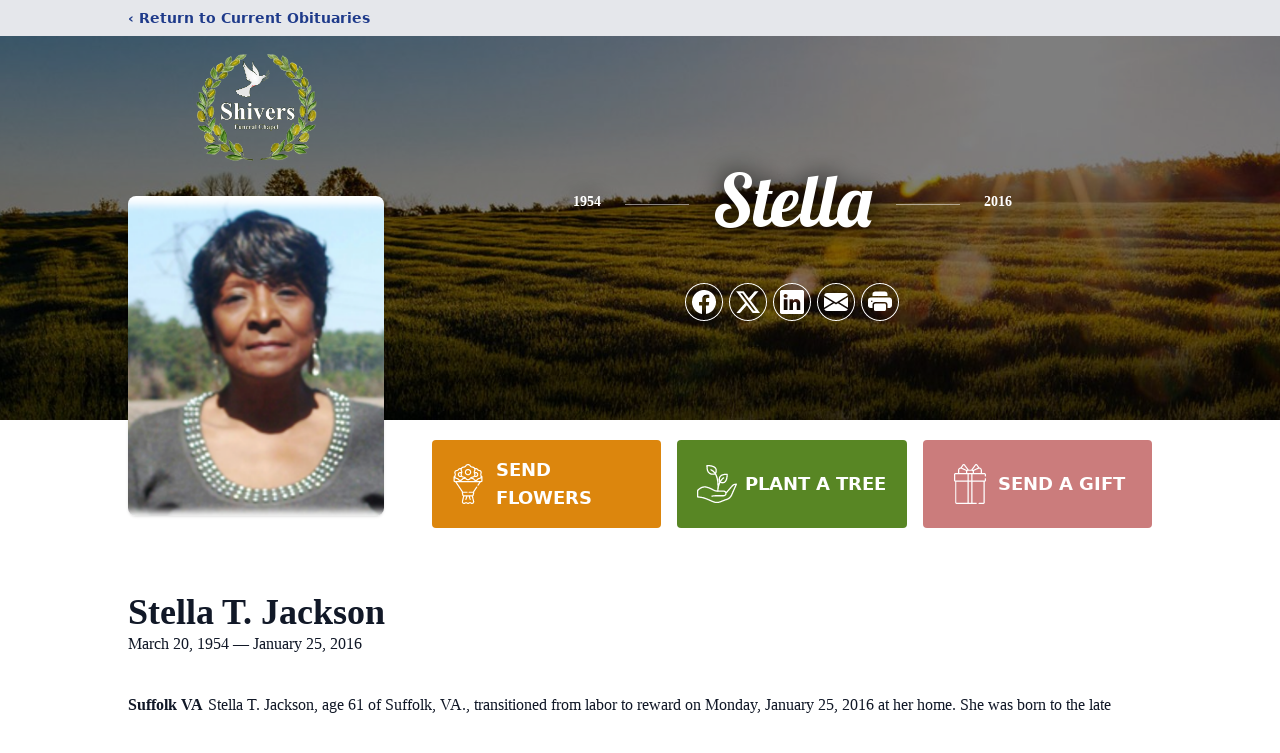

--- FILE ---
content_type: text/html; charset=utf-8
request_url: https://www.google.com/recaptcha/enterprise/anchor?ar=1&k=6LfY9KMlAAAAAA66-V-XkdOwfAkb1z7ibNIx_ma1&co=aHR0cHM6Ly93d3cuc2hpdmVyc2Z1bmVyYWxjaGFwZWwuY29tOjQ0Mw..&hl=en&type=image&v=PoyoqOPhxBO7pBk68S4YbpHZ&theme=light&size=invisible&badge=bottomright&anchor-ms=20000&execute-ms=30000&cb=85jzmvjl63yr
body_size: 48718
content:
<!DOCTYPE HTML><html dir="ltr" lang="en"><head><meta http-equiv="Content-Type" content="text/html; charset=UTF-8">
<meta http-equiv="X-UA-Compatible" content="IE=edge">
<title>reCAPTCHA</title>
<style type="text/css">
/* cyrillic-ext */
@font-face {
  font-family: 'Roboto';
  font-style: normal;
  font-weight: 400;
  font-stretch: 100%;
  src: url(//fonts.gstatic.com/s/roboto/v48/KFO7CnqEu92Fr1ME7kSn66aGLdTylUAMa3GUBHMdazTgWw.woff2) format('woff2');
  unicode-range: U+0460-052F, U+1C80-1C8A, U+20B4, U+2DE0-2DFF, U+A640-A69F, U+FE2E-FE2F;
}
/* cyrillic */
@font-face {
  font-family: 'Roboto';
  font-style: normal;
  font-weight: 400;
  font-stretch: 100%;
  src: url(//fonts.gstatic.com/s/roboto/v48/KFO7CnqEu92Fr1ME7kSn66aGLdTylUAMa3iUBHMdazTgWw.woff2) format('woff2');
  unicode-range: U+0301, U+0400-045F, U+0490-0491, U+04B0-04B1, U+2116;
}
/* greek-ext */
@font-face {
  font-family: 'Roboto';
  font-style: normal;
  font-weight: 400;
  font-stretch: 100%;
  src: url(//fonts.gstatic.com/s/roboto/v48/KFO7CnqEu92Fr1ME7kSn66aGLdTylUAMa3CUBHMdazTgWw.woff2) format('woff2');
  unicode-range: U+1F00-1FFF;
}
/* greek */
@font-face {
  font-family: 'Roboto';
  font-style: normal;
  font-weight: 400;
  font-stretch: 100%;
  src: url(//fonts.gstatic.com/s/roboto/v48/KFO7CnqEu92Fr1ME7kSn66aGLdTylUAMa3-UBHMdazTgWw.woff2) format('woff2');
  unicode-range: U+0370-0377, U+037A-037F, U+0384-038A, U+038C, U+038E-03A1, U+03A3-03FF;
}
/* math */
@font-face {
  font-family: 'Roboto';
  font-style: normal;
  font-weight: 400;
  font-stretch: 100%;
  src: url(//fonts.gstatic.com/s/roboto/v48/KFO7CnqEu92Fr1ME7kSn66aGLdTylUAMawCUBHMdazTgWw.woff2) format('woff2');
  unicode-range: U+0302-0303, U+0305, U+0307-0308, U+0310, U+0312, U+0315, U+031A, U+0326-0327, U+032C, U+032F-0330, U+0332-0333, U+0338, U+033A, U+0346, U+034D, U+0391-03A1, U+03A3-03A9, U+03B1-03C9, U+03D1, U+03D5-03D6, U+03F0-03F1, U+03F4-03F5, U+2016-2017, U+2034-2038, U+203C, U+2040, U+2043, U+2047, U+2050, U+2057, U+205F, U+2070-2071, U+2074-208E, U+2090-209C, U+20D0-20DC, U+20E1, U+20E5-20EF, U+2100-2112, U+2114-2115, U+2117-2121, U+2123-214F, U+2190, U+2192, U+2194-21AE, U+21B0-21E5, U+21F1-21F2, U+21F4-2211, U+2213-2214, U+2216-22FF, U+2308-230B, U+2310, U+2319, U+231C-2321, U+2336-237A, U+237C, U+2395, U+239B-23B7, U+23D0, U+23DC-23E1, U+2474-2475, U+25AF, U+25B3, U+25B7, U+25BD, U+25C1, U+25CA, U+25CC, U+25FB, U+266D-266F, U+27C0-27FF, U+2900-2AFF, U+2B0E-2B11, U+2B30-2B4C, U+2BFE, U+3030, U+FF5B, U+FF5D, U+1D400-1D7FF, U+1EE00-1EEFF;
}
/* symbols */
@font-face {
  font-family: 'Roboto';
  font-style: normal;
  font-weight: 400;
  font-stretch: 100%;
  src: url(//fonts.gstatic.com/s/roboto/v48/KFO7CnqEu92Fr1ME7kSn66aGLdTylUAMaxKUBHMdazTgWw.woff2) format('woff2');
  unicode-range: U+0001-000C, U+000E-001F, U+007F-009F, U+20DD-20E0, U+20E2-20E4, U+2150-218F, U+2190, U+2192, U+2194-2199, U+21AF, U+21E6-21F0, U+21F3, U+2218-2219, U+2299, U+22C4-22C6, U+2300-243F, U+2440-244A, U+2460-24FF, U+25A0-27BF, U+2800-28FF, U+2921-2922, U+2981, U+29BF, U+29EB, U+2B00-2BFF, U+4DC0-4DFF, U+FFF9-FFFB, U+10140-1018E, U+10190-1019C, U+101A0, U+101D0-101FD, U+102E0-102FB, U+10E60-10E7E, U+1D2C0-1D2D3, U+1D2E0-1D37F, U+1F000-1F0FF, U+1F100-1F1AD, U+1F1E6-1F1FF, U+1F30D-1F30F, U+1F315, U+1F31C, U+1F31E, U+1F320-1F32C, U+1F336, U+1F378, U+1F37D, U+1F382, U+1F393-1F39F, U+1F3A7-1F3A8, U+1F3AC-1F3AF, U+1F3C2, U+1F3C4-1F3C6, U+1F3CA-1F3CE, U+1F3D4-1F3E0, U+1F3ED, U+1F3F1-1F3F3, U+1F3F5-1F3F7, U+1F408, U+1F415, U+1F41F, U+1F426, U+1F43F, U+1F441-1F442, U+1F444, U+1F446-1F449, U+1F44C-1F44E, U+1F453, U+1F46A, U+1F47D, U+1F4A3, U+1F4B0, U+1F4B3, U+1F4B9, U+1F4BB, U+1F4BF, U+1F4C8-1F4CB, U+1F4D6, U+1F4DA, U+1F4DF, U+1F4E3-1F4E6, U+1F4EA-1F4ED, U+1F4F7, U+1F4F9-1F4FB, U+1F4FD-1F4FE, U+1F503, U+1F507-1F50B, U+1F50D, U+1F512-1F513, U+1F53E-1F54A, U+1F54F-1F5FA, U+1F610, U+1F650-1F67F, U+1F687, U+1F68D, U+1F691, U+1F694, U+1F698, U+1F6AD, U+1F6B2, U+1F6B9-1F6BA, U+1F6BC, U+1F6C6-1F6CF, U+1F6D3-1F6D7, U+1F6E0-1F6EA, U+1F6F0-1F6F3, U+1F6F7-1F6FC, U+1F700-1F7FF, U+1F800-1F80B, U+1F810-1F847, U+1F850-1F859, U+1F860-1F887, U+1F890-1F8AD, U+1F8B0-1F8BB, U+1F8C0-1F8C1, U+1F900-1F90B, U+1F93B, U+1F946, U+1F984, U+1F996, U+1F9E9, U+1FA00-1FA6F, U+1FA70-1FA7C, U+1FA80-1FA89, U+1FA8F-1FAC6, U+1FACE-1FADC, U+1FADF-1FAE9, U+1FAF0-1FAF8, U+1FB00-1FBFF;
}
/* vietnamese */
@font-face {
  font-family: 'Roboto';
  font-style: normal;
  font-weight: 400;
  font-stretch: 100%;
  src: url(//fonts.gstatic.com/s/roboto/v48/KFO7CnqEu92Fr1ME7kSn66aGLdTylUAMa3OUBHMdazTgWw.woff2) format('woff2');
  unicode-range: U+0102-0103, U+0110-0111, U+0128-0129, U+0168-0169, U+01A0-01A1, U+01AF-01B0, U+0300-0301, U+0303-0304, U+0308-0309, U+0323, U+0329, U+1EA0-1EF9, U+20AB;
}
/* latin-ext */
@font-face {
  font-family: 'Roboto';
  font-style: normal;
  font-weight: 400;
  font-stretch: 100%;
  src: url(//fonts.gstatic.com/s/roboto/v48/KFO7CnqEu92Fr1ME7kSn66aGLdTylUAMa3KUBHMdazTgWw.woff2) format('woff2');
  unicode-range: U+0100-02BA, U+02BD-02C5, U+02C7-02CC, U+02CE-02D7, U+02DD-02FF, U+0304, U+0308, U+0329, U+1D00-1DBF, U+1E00-1E9F, U+1EF2-1EFF, U+2020, U+20A0-20AB, U+20AD-20C0, U+2113, U+2C60-2C7F, U+A720-A7FF;
}
/* latin */
@font-face {
  font-family: 'Roboto';
  font-style: normal;
  font-weight: 400;
  font-stretch: 100%;
  src: url(//fonts.gstatic.com/s/roboto/v48/KFO7CnqEu92Fr1ME7kSn66aGLdTylUAMa3yUBHMdazQ.woff2) format('woff2');
  unicode-range: U+0000-00FF, U+0131, U+0152-0153, U+02BB-02BC, U+02C6, U+02DA, U+02DC, U+0304, U+0308, U+0329, U+2000-206F, U+20AC, U+2122, U+2191, U+2193, U+2212, U+2215, U+FEFF, U+FFFD;
}
/* cyrillic-ext */
@font-face {
  font-family: 'Roboto';
  font-style: normal;
  font-weight: 500;
  font-stretch: 100%;
  src: url(//fonts.gstatic.com/s/roboto/v48/KFO7CnqEu92Fr1ME7kSn66aGLdTylUAMa3GUBHMdazTgWw.woff2) format('woff2');
  unicode-range: U+0460-052F, U+1C80-1C8A, U+20B4, U+2DE0-2DFF, U+A640-A69F, U+FE2E-FE2F;
}
/* cyrillic */
@font-face {
  font-family: 'Roboto';
  font-style: normal;
  font-weight: 500;
  font-stretch: 100%;
  src: url(//fonts.gstatic.com/s/roboto/v48/KFO7CnqEu92Fr1ME7kSn66aGLdTylUAMa3iUBHMdazTgWw.woff2) format('woff2');
  unicode-range: U+0301, U+0400-045F, U+0490-0491, U+04B0-04B1, U+2116;
}
/* greek-ext */
@font-face {
  font-family: 'Roboto';
  font-style: normal;
  font-weight: 500;
  font-stretch: 100%;
  src: url(//fonts.gstatic.com/s/roboto/v48/KFO7CnqEu92Fr1ME7kSn66aGLdTylUAMa3CUBHMdazTgWw.woff2) format('woff2');
  unicode-range: U+1F00-1FFF;
}
/* greek */
@font-face {
  font-family: 'Roboto';
  font-style: normal;
  font-weight: 500;
  font-stretch: 100%;
  src: url(//fonts.gstatic.com/s/roboto/v48/KFO7CnqEu92Fr1ME7kSn66aGLdTylUAMa3-UBHMdazTgWw.woff2) format('woff2');
  unicode-range: U+0370-0377, U+037A-037F, U+0384-038A, U+038C, U+038E-03A1, U+03A3-03FF;
}
/* math */
@font-face {
  font-family: 'Roboto';
  font-style: normal;
  font-weight: 500;
  font-stretch: 100%;
  src: url(//fonts.gstatic.com/s/roboto/v48/KFO7CnqEu92Fr1ME7kSn66aGLdTylUAMawCUBHMdazTgWw.woff2) format('woff2');
  unicode-range: U+0302-0303, U+0305, U+0307-0308, U+0310, U+0312, U+0315, U+031A, U+0326-0327, U+032C, U+032F-0330, U+0332-0333, U+0338, U+033A, U+0346, U+034D, U+0391-03A1, U+03A3-03A9, U+03B1-03C9, U+03D1, U+03D5-03D6, U+03F0-03F1, U+03F4-03F5, U+2016-2017, U+2034-2038, U+203C, U+2040, U+2043, U+2047, U+2050, U+2057, U+205F, U+2070-2071, U+2074-208E, U+2090-209C, U+20D0-20DC, U+20E1, U+20E5-20EF, U+2100-2112, U+2114-2115, U+2117-2121, U+2123-214F, U+2190, U+2192, U+2194-21AE, U+21B0-21E5, U+21F1-21F2, U+21F4-2211, U+2213-2214, U+2216-22FF, U+2308-230B, U+2310, U+2319, U+231C-2321, U+2336-237A, U+237C, U+2395, U+239B-23B7, U+23D0, U+23DC-23E1, U+2474-2475, U+25AF, U+25B3, U+25B7, U+25BD, U+25C1, U+25CA, U+25CC, U+25FB, U+266D-266F, U+27C0-27FF, U+2900-2AFF, U+2B0E-2B11, U+2B30-2B4C, U+2BFE, U+3030, U+FF5B, U+FF5D, U+1D400-1D7FF, U+1EE00-1EEFF;
}
/* symbols */
@font-face {
  font-family: 'Roboto';
  font-style: normal;
  font-weight: 500;
  font-stretch: 100%;
  src: url(//fonts.gstatic.com/s/roboto/v48/KFO7CnqEu92Fr1ME7kSn66aGLdTylUAMaxKUBHMdazTgWw.woff2) format('woff2');
  unicode-range: U+0001-000C, U+000E-001F, U+007F-009F, U+20DD-20E0, U+20E2-20E4, U+2150-218F, U+2190, U+2192, U+2194-2199, U+21AF, U+21E6-21F0, U+21F3, U+2218-2219, U+2299, U+22C4-22C6, U+2300-243F, U+2440-244A, U+2460-24FF, U+25A0-27BF, U+2800-28FF, U+2921-2922, U+2981, U+29BF, U+29EB, U+2B00-2BFF, U+4DC0-4DFF, U+FFF9-FFFB, U+10140-1018E, U+10190-1019C, U+101A0, U+101D0-101FD, U+102E0-102FB, U+10E60-10E7E, U+1D2C0-1D2D3, U+1D2E0-1D37F, U+1F000-1F0FF, U+1F100-1F1AD, U+1F1E6-1F1FF, U+1F30D-1F30F, U+1F315, U+1F31C, U+1F31E, U+1F320-1F32C, U+1F336, U+1F378, U+1F37D, U+1F382, U+1F393-1F39F, U+1F3A7-1F3A8, U+1F3AC-1F3AF, U+1F3C2, U+1F3C4-1F3C6, U+1F3CA-1F3CE, U+1F3D4-1F3E0, U+1F3ED, U+1F3F1-1F3F3, U+1F3F5-1F3F7, U+1F408, U+1F415, U+1F41F, U+1F426, U+1F43F, U+1F441-1F442, U+1F444, U+1F446-1F449, U+1F44C-1F44E, U+1F453, U+1F46A, U+1F47D, U+1F4A3, U+1F4B0, U+1F4B3, U+1F4B9, U+1F4BB, U+1F4BF, U+1F4C8-1F4CB, U+1F4D6, U+1F4DA, U+1F4DF, U+1F4E3-1F4E6, U+1F4EA-1F4ED, U+1F4F7, U+1F4F9-1F4FB, U+1F4FD-1F4FE, U+1F503, U+1F507-1F50B, U+1F50D, U+1F512-1F513, U+1F53E-1F54A, U+1F54F-1F5FA, U+1F610, U+1F650-1F67F, U+1F687, U+1F68D, U+1F691, U+1F694, U+1F698, U+1F6AD, U+1F6B2, U+1F6B9-1F6BA, U+1F6BC, U+1F6C6-1F6CF, U+1F6D3-1F6D7, U+1F6E0-1F6EA, U+1F6F0-1F6F3, U+1F6F7-1F6FC, U+1F700-1F7FF, U+1F800-1F80B, U+1F810-1F847, U+1F850-1F859, U+1F860-1F887, U+1F890-1F8AD, U+1F8B0-1F8BB, U+1F8C0-1F8C1, U+1F900-1F90B, U+1F93B, U+1F946, U+1F984, U+1F996, U+1F9E9, U+1FA00-1FA6F, U+1FA70-1FA7C, U+1FA80-1FA89, U+1FA8F-1FAC6, U+1FACE-1FADC, U+1FADF-1FAE9, U+1FAF0-1FAF8, U+1FB00-1FBFF;
}
/* vietnamese */
@font-face {
  font-family: 'Roboto';
  font-style: normal;
  font-weight: 500;
  font-stretch: 100%;
  src: url(//fonts.gstatic.com/s/roboto/v48/KFO7CnqEu92Fr1ME7kSn66aGLdTylUAMa3OUBHMdazTgWw.woff2) format('woff2');
  unicode-range: U+0102-0103, U+0110-0111, U+0128-0129, U+0168-0169, U+01A0-01A1, U+01AF-01B0, U+0300-0301, U+0303-0304, U+0308-0309, U+0323, U+0329, U+1EA0-1EF9, U+20AB;
}
/* latin-ext */
@font-face {
  font-family: 'Roboto';
  font-style: normal;
  font-weight: 500;
  font-stretch: 100%;
  src: url(//fonts.gstatic.com/s/roboto/v48/KFO7CnqEu92Fr1ME7kSn66aGLdTylUAMa3KUBHMdazTgWw.woff2) format('woff2');
  unicode-range: U+0100-02BA, U+02BD-02C5, U+02C7-02CC, U+02CE-02D7, U+02DD-02FF, U+0304, U+0308, U+0329, U+1D00-1DBF, U+1E00-1E9F, U+1EF2-1EFF, U+2020, U+20A0-20AB, U+20AD-20C0, U+2113, U+2C60-2C7F, U+A720-A7FF;
}
/* latin */
@font-face {
  font-family: 'Roboto';
  font-style: normal;
  font-weight: 500;
  font-stretch: 100%;
  src: url(//fonts.gstatic.com/s/roboto/v48/KFO7CnqEu92Fr1ME7kSn66aGLdTylUAMa3yUBHMdazQ.woff2) format('woff2');
  unicode-range: U+0000-00FF, U+0131, U+0152-0153, U+02BB-02BC, U+02C6, U+02DA, U+02DC, U+0304, U+0308, U+0329, U+2000-206F, U+20AC, U+2122, U+2191, U+2193, U+2212, U+2215, U+FEFF, U+FFFD;
}
/* cyrillic-ext */
@font-face {
  font-family: 'Roboto';
  font-style: normal;
  font-weight: 900;
  font-stretch: 100%;
  src: url(//fonts.gstatic.com/s/roboto/v48/KFO7CnqEu92Fr1ME7kSn66aGLdTylUAMa3GUBHMdazTgWw.woff2) format('woff2');
  unicode-range: U+0460-052F, U+1C80-1C8A, U+20B4, U+2DE0-2DFF, U+A640-A69F, U+FE2E-FE2F;
}
/* cyrillic */
@font-face {
  font-family: 'Roboto';
  font-style: normal;
  font-weight: 900;
  font-stretch: 100%;
  src: url(//fonts.gstatic.com/s/roboto/v48/KFO7CnqEu92Fr1ME7kSn66aGLdTylUAMa3iUBHMdazTgWw.woff2) format('woff2');
  unicode-range: U+0301, U+0400-045F, U+0490-0491, U+04B0-04B1, U+2116;
}
/* greek-ext */
@font-face {
  font-family: 'Roboto';
  font-style: normal;
  font-weight: 900;
  font-stretch: 100%;
  src: url(//fonts.gstatic.com/s/roboto/v48/KFO7CnqEu92Fr1ME7kSn66aGLdTylUAMa3CUBHMdazTgWw.woff2) format('woff2');
  unicode-range: U+1F00-1FFF;
}
/* greek */
@font-face {
  font-family: 'Roboto';
  font-style: normal;
  font-weight: 900;
  font-stretch: 100%;
  src: url(//fonts.gstatic.com/s/roboto/v48/KFO7CnqEu92Fr1ME7kSn66aGLdTylUAMa3-UBHMdazTgWw.woff2) format('woff2');
  unicode-range: U+0370-0377, U+037A-037F, U+0384-038A, U+038C, U+038E-03A1, U+03A3-03FF;
}
/* math */
@font-face {
  font-family: 'Roboto';
  font-style: normal;
  font-weight: 900;
  font-stretch: 100%;
  src: url(//fonts.gstatic.com/s/roboto/v48/KFO7CnqEu92Fr1ME7kSn66aGLdTylUAMawCUBHMdazTgWw.woff2) format('woff2');
  unicode-range: U+0302-0303, U+0305, U+0307-0308, U+0310, U+0312, U+0315, U+031A, U+0326-0327, U+032C, U+032F-0330, U+0332-0333, U+0338, U+033A, U+0346, U+034D, U+0391-03A1, U+03A3-03A9, U+03B1-03C9, U+03D1, U+03D5-03D6, U+03F0-03F1, U+03F4-03F5, U+2016-2017, U+2034-2038, U+203C, U+2040, U+2043, U+2047, U+2050, U+2057, U+205F, U+2070-2071, U+2074-208E, U+2090-209C, U+20D0-20DC, U+20E1, U+20E5-20EF, U+2100-2112, U+2114-2115, U+2117-2121, U+2123-214F, U+2190, U+2192, U+2194-21AE, U+21B0-21E5, U+21F1-21F2, U+21F4-2211, U+2213-2214, U+2216-22FF, U+2308-230B, U+2310, U+2319, U+231C-2321, U+2336-237A, U+237C, U+2395, U+239B-23B7, U+23D0, U+23DC-23E1, U+2474-2475, U+25AF, U+25B3, U+25B7, U+25BD, U+25C1, U+25CA, U+25CC, U+25FB, U+266D-266F, U+27C0-27FF, U+2900-2AFF, U+2B0E-2B11, U+2B30-2B4C, U+2BFE, U+3030, U+FF5B, U+FF5D, U+1D400-1D7FF, U+1EE00-1EEFF;
}
/* symbols */
@font-face {
  font-family: 'Roboto';
  font-style: normal;
  font-weight: 900;
  font-stretch: 100%;
  src: url(//fonts.gstatic.com/s/roboto/v48/KFO7CnqEu92Fr1ME7kSn66aGLdTylUAMaxKUBHMdazTgWw.woff2) format('woff2');
  unicode-range: U+0001-000C, U+000E-001F, U+007F-009F, U+20DD-20E0, U+20E2-20E4, U+2150-218F, U+2190, U+2192, U+2194-2199, U+21AF, U+21E6-21F0, U+21F3, U+2218-2219, U+2299, U+22C4-22C6, U+2300-243F, U+2440-244A, U+2460-24FF, U+25A0-27BF, U+2800-28FF, U+2921-2922, U+2981, U+29BF, U+29EB, U+2B00-2BFF, U+4DC0-4DFF, U+FFF9-FFFB, U+10140-1018E, U+10190-1019C, U+101A0, U+101D0-101FD, U+102E0-102FB, U+10E60-10E7E, U+1D2C0-1D2D3, U+1D2E0-1D37F, U+1F000-1F0FF, U+1F100-1F1AD, U+1F1E6-1F1FF, U+1F30D-1F30F, U+1F315, U+1F31C, U+1F31E, U+1F320-1F32C, U+1F336, U+1F378, U+1F37D, U+1F382, U+1F393-1F39F, U+1F3A7-1F3A8, U+1F3AC-1F3AF, U+1F3C2, U+1F3C4-1F3C6, U+1F3CA-1F3CE, U+1F3D4-1F3E0, U+1F3ED, U+1F3F1-1F3F3, U+1F3F5-1F3F7, U+1F408, U+1F415, U+1F41F, U+1F426, U+1F43F, U+1F441-1F442, U+1F444, U+1F446-1F449, U+1F44C-1F44E, U+1F453, U+1F46A, U+1F47D, U+1F4A3, U+1F4B0, U+1F4B3, U+1F4B9, U+1F4BB, U+1F4BF, U+1F4C8-1F4CB, U+1F4D6, U+1F4DA, U+1F4DF, U+1F4E3-1F4E6, U+1F4EA-1F4ED, U+1F4F7, U+1F4F9-1F4FB, U+1F4FD-1F4FE, U+1F503, U+1F507-1F50B, U+1F50D, U+1F512-1F513, U+1F53E-1F54A, U+1F54F-1F5FA, U+1F610, U+1F650-1F67F, U+1F687, U+1F68D, U+1F691, U+1F694, U+1F698, U+1F6AD, U+1F6B2, U+1F6B9-1F6BA, U+1F6BC, U+1F6C6-1F6CF, U+1F6D3-1F6D7, U+1F6E0-1F6EA, U+1F6F0-1F6F3, U+1F6F7-1F6FC, U+1F700-1F7FF, U+1F800-1F80B, U+1F810-1F847, U+1F850-1F859, U+1F860-1F887, U+1F890-1F8AD, U+1F8B0-1F8BB, U+1F8C0-1F8C1, U+1F900-1F90B, U+1F93B, U+1F946, U+1F984, U+1F996, U+1F9E9, U+1FA00-1FA6F, U+1FA70-1FA7C, U+1FA80-1FA89, U+1FA8F-1FAC6, U+1FACE-1FADC, U+1FADF-1FAE9, U+1FAF0-1FAF8, U+1FB00-1FBFF;
}
/* vietnamese */
@font-face {
  font-family: 'Roboto';
  font-style: normal;
  font-weight: 900;
  font-stretch: 100%;
  src: url(//fonts.gstatic.com/s/roboto/v48/KFO7CnqEu92Fr1ME7kSn66aGLdTylUAMa3OUBHMdazTgWw.woff2) format('woff2');
  unicode-range: U+0102-0103, U+0110-0111, U+0128-0129, U+0168-0169, U+01A0-01A1, U+01AF-01B0, U+0300-0301, U+0303-0304, U+0308-0309, U+0323, U+0329, U+1EA0-1EF9, U+20AB;
}
/* latin-ext */
@font-face {
  font-family: 'Roboto';
  font-style: normal;
  font-weight: 900;
  font-stretch: 100%;
  src: url(//fonts.gstatic.com/s/roboto/v48/KFO7CnqEu92Fr1ME7kSn66aGLdTylUAMa3KUBHMdazTgWw.woff2) format('woff2');
  unicode-range: U+0100-02BA, U+02BD-02C5, U+02C7-02CC, U+02CE-02D7, U+02DD-02FF, U+0304, U+0308, U+0329, U+1D00-1DBF, U+1E00-1E9F, U+1EF2-1EFF, U+2020, U+20A0-20AB, U+20AD-20C0, U+2113, U+2C60-2C7F, U+A720-A7FF;
}
/* latin */
@font-face {
  font-family: 'Roboto';
  font-style: normal;
  font-weight: 900;
  font-stretch: 100%;
  src: url(//fonts.gstatic.com/s/roboto/v48/KFO7CnqEu92Fr1ME7kSn66aGLdTylUAMa3yUBHMdazQ.woff2) format('woff2');
  unicode-range: U+0000-00FF, U+0131, U+0152-0153, U+02BB-02BC, U+02C6, U+02DA, U+02DC, U+0304, U+0308, U+0329, U+2000-206F, U+20AC, U+2122, U+2191, U+2193, U+2212, U+2215, U+FEFF, U+FFFD;
}

</style>
<link rel="stylesheet" type="text/css" href="https://www.gstatic.com/recaptcha/releases/PoyoqOPhxBO7pBk68S4YbpHZ/styles__ltr.css">
<script nonce="yOpFrZ0NvrpzPtiWDTgmIg" type="text/javascript">window['__recaptcha_api'] = 'https://www.google.com/recaptcha/enterprise/';</script>
<script type="text/javascript" src="https://www.gstatic.com/recaptcha/releases/PoyoqOPhxBO7pBk68S4YbpHZ/recaptcha__en.js" nonce="yOpFrZ0NvrpzPtiWDTgmIg">
      
    </script></head>
<body><div id="rc-anchor-alert" class="rc-anchor-alert"></div>
<input type="hidden" id="recaptcha-token" value="[base64]">
<script type="text/javascript" nonce="yOpFrZ0NvrpzPtiWDTgmIg">
      recaptcha.anchor.Main.init("[\x22ainput\x22,[\x22bgdata\x22,\x22\x22,\[base64]/[base64]/[base64]/bmV3IHJbeF0oY1swXSk6RT09Mj9uZXcgclt4XShjWzBdLGNbMV0pOkU9PTM/bmV3IHJbeF0oY1swXSxjWzFdLGNbMl0pOkU9PTQ/[base64]/[base64]/[base64]/[base64]/[base64]/[base64]/[base64]/[base64]\x22,\[base64]\\u003d\x22,\x22wrXCt8KLfsOzccOUw5zCoMKTHsOFB8Kuw7YewoQ+wp7CiMKhw44hwp5Dw6TDhcKTCsKrWcKRZhzDlMKdw5EVFFXCjsOeAH3DrCjDtWLChWIRfznCkxTDjWZ5OkZNScOcZMO5w6ZoN1bCtRtMLcKWbjZ4wrUHw6bDucKMMsKwwr/CvMKfw7NFw5xaNcK/E3/DvcOnT8Onw5TDogfClcO1wrAGGsO/LCTCksOhGGZgHcOkw6TCmQzDv8OaBE4qwonDumbCucOswrzDq8OWbxbDh8KmwpTCvHvCtWYcw6rDj8K5wroyw6IuwqzCrsKdwoLDrVfDpMK5wpnDn01Bwqhpw7Mrw5nDusKjQMKBw58bIsOMX8KOQg/CjMKfwpATw7fCrhfCmDoMSAzCnjghwoLDgBwRdyfCvATCp8ODe8KRwo8aRxzDh8KnDlI5w6DCncOkw4TCtMKBVMOwwpFgDFvCucOrfmMyw4fClF7ChcKOw4jDvWzDslXCg8KhaWdyO8Kxw5YeBnPDicK6wr4rGmDCvsKDQsKQDj4IDsK/VTwnGsKpe8KYN282c8Kew5rDssKBGsKCexALw4fDnSQFw5HCszLDk8Kvw44oAVbCsMKzT8KJBMOUZMKgBTRBw7cmw5XCuyvDhsOcHk/CqsKwwoDDpMKgNcKuKl4gGsKhw7jDpggeeVADwqHDpsO6NcO5CEV1J8OIwpjDksK0w5Fcw5zDisKRNyPDoGxmcxYzZMOAw4pJwpzDrmvDgMKWB8OnRMO3SG1FwphJUAh2UEBFwoMlw4TDusK+K8KjwpjDkE/Cs8O2NMOew5pzw5ENw4USbExPTBvDsAZ8YsKkwpFCdjzDucOHYk93w4lhQcODAsO0ZxYkw7MxHcO2w5bClsKhXQ/Cg8O4Gmwzw6wqQy1ldsK+wqLCtFpjPMOow6bCrMKVwpbDuBXChcOZw5/[base64]/DvMOEwrtzDMOQK8O0L8O5Z8KjwoUdw44tAcOzw5Qbwo/Dl1YMLsOMXMO4F8KmHAPCoMK9DQHCu8KJwpDCsVTCmHMwU8ORwpTChSw4chx/woTCj8OMwo4uw7ECwr3CoxQow5/[base64]/CtsKAw6BOwo7DqAZ1NmMdYF83w4Iiw5/CsijCozLDn3ZKw5pOCjEvFRbDp8OEAMOowr8GKj54TDnDuMKQZW9pfH8uM8O1CMKjIwBRdSnDscOmfcKtFnElXDZ9dhcwwo/DuAp5IsKfwonCgXjCkSNAw6ovwpY+AmITw6DCrHLCtArDvMOnwpdCw6U+RMO1w492wqHCocKlEVbDmMKgEMKtEsOuw4XDncOFw6bCrQDDixIlASnCvzFiHTvDo8OGw6QZwr3DrsKVw4/DrAk8wpM+EnTCpQcFwq/CoQjDvXZLwozDtnfDsy/[base64]/CjSLDrcOQw7h2wohywqPCtMKVwpnCncKFZ3LCqsKvw6taRiAUwodiHMOGMMOPBMObwo90wrnCh8KewqBpcMO5w7rDnXx8wo7Do8O/SsOowos0dcO1bsKdBsOSQcKBw4LDkH7DsMK7cMK7YwHCqCPDllE3wq16w4DDrVDCvC3CqcKJAsKuaQXDpcKkP8KQYsKPECjCmcKswqPDoAkIGMKgT8O/wpzDuC7CiMKjwp/[base64]/CsBxGa8Oxf0pqbsOqB3gVbgLCrMONwo4zH1jDpkzDm1XChcO8cMOFw5g4fsOuw4PDvkzCqBXClzLDicKqIH0cwqZhwq3CmVTDuSotw6NjEjotKsKcBsO6w7bCksOBRXfDu8KaXcOHwrQmRcKtw7oCw4TDvzIrfsKPYyFObcOywqVYw7/Cqw/CqngLA2vDl8KQwr0Kwq/ClXLCs8KGwoJQw75qKgTCvAJFwq3ClsKrO8KAw4Vlw6d/[base64]/[base64]/[base64]/CgHsgPjVww7hDdcO+IsKuwobDn8K1w7l7w4XCtizDvsOmwrsyOsK9wopSw6NmFHl7w5xVT8KDGi7Dt8OYCMO2bcK4Z8O0BcOvbjLCu8O4CMO2w4UiITMXwo7CvmPDhD/ChcOsGznCpXEMw7xAacK2w40Qw79hPsKaC8OCVhsFDlAyw4Y4wpnDjh7Dv00qw7bCmMOXZiA5UsOOwrHCq0MEw64JY8Oow7XClsKQw4jCl2LCiTlnJUUvAsKXX8K6XsOTX8KwwoNaw7pJw4AASsO7w60Pe8O3UE4PAcOzwq1tw6/DnwhtVSV2wpVdwqjCpCt0w4XDscOCURQyHcO2NRHCtzTCjcKUV8OkA0TDr2PCosK/WcKVwoNnwoXCrMKqCVPCl8OeZnorwoFQRzTDmQzDmQTDtAXCqS1BwrY8w59Pw4htw6Qqw7XDg8ONZ8K+fcKjwoHCjMOHwot2ZMOJMgXCrMKHw4jCmcONwp8eFTPCmX/CnsOXaSVew5LCm8KqSirDj1nCsisWw4zCm8OxTi5ic1gbwr4rw4bCgBgQwqdrfsORw5Mdw6c1w47CkSZIw7x8wo/DqE9HMsKwJcOCP17ClntJW8K8wqFfwpnDmQdzwo8Jwr4mVcKfw7dmwrHDnsK+wqUlYUrCoUzDtMO3ZXLDr8O2HAPDjMKkwoBbJ0ssPRtEw4McfsKpJ2ZdMEkXJsOVEsK2w6c6NSbDnXMpw7c/[base64]/[base64]/Dixo/Gx/DisONGcO8wrFWwoDDiCXClH0mw5xhw4bCqx3DggtJDcOVQ0PDisKdKyTCph8SC8OYwpXCi8KiTMKgH2tjw4VQIsKmwp/CrcKgw6fCoMKeXBxgwqfCgSksFMKSw4DCgysaPhTDrsOLwq4Vw4vDhXRMIMKfwqPCqxXDjUwKwqjDhcOkw4LCkcKww6skX8OSYAcHccOdbXhMMVlTwo/DrStPwoVlwqBDw6LDqwd1wpvCjHQUwqVww4VdAD3CnMKRwrUzw6B2EEJIw5A6wqjCmcKhOBdQUUfDp2XCocOTwpbDiBsMw6hew7/DnTTCmsK+wovCg3JIw7F6w40vUMK5wqfDnD7DtFwCZ3NmwqXCixLDpwPCryN3wpPClwjDt281w609w4fDrAPCosKGeMKNwonDvcKuw7YeOi5tw79DbMKwwqjCglLCucOOw4cMwrXCjMKaw6/CuABiwqHClSR9H8KKLyQiwpXDscOPw5PDizlld8OPH8O3w6YCWMO5Bi0awqYiY8Kfw51Qw4dDw5HCg2gEw57DvsKNw7vCmcOJCE8pCsOvWybDsG/[base64]/DkAUNdQTCrMK6Hj3DlsOPw7VnOUvCiBLDv8OUwosQw4/Du8O0RlrDnsOaw7RRLsKIwrnDkcK1Glg4cF7Cg3Q2wr5/DcKce8OCwo4ywo4ow4LCusOzJMOuw6FUwoXDjsOXwoh/wpjCjk/[base64]/Co8OmcWnCsMK4TEktB8Klb0N/wqvDqcKDR0QIw59CTSUPwroRBRbDvsKowr8CCMOgw5nClcKGFQnCkcO7w4DDog/[base64]/[base64]/N8KSAgBHMsO1AcKnTR/CmQ/Do8O/JRxqwrIJw75bwpfCnMOQR3sVdsKTw6rCmATDtwjCjMKrwr7CmUgReDMxwrNUwqjCpgTDqlnCtE5owrLCuGzDl2zCgk3Dj8K/[base64]/Dh1IGMQHDhiMufSjCv8OkwrU/VsKWCmEIwr4TeEdxw5zCisOdw4nCjTghwoJaXw0YwqNew6PCiiFcwqt2PcKFwq3ClcOCwrEfw4oUNcO/wrbCpMKEJ8OJw5nDtnDDhA/CmsOhwpHDhwwTPxIcwqTDnj7DtMKzDCTCph9Dw6fDjxXCoys2w41ZwoHDlMOTwplqwofCoQ/Dp8OewrAyCFcrwpwGE8K8w7DCrU7DhkfCtx/Co8Ogw6RiwobDnsK7w6zDrTxjRsOgwqDCkcKYwpY/c3bCscOvw6InYcKPwrrCjcOBw6/CsMKgw47Cnk/CmcKhwq9Pw5JNw6RGJcOJW8KmwqVgH8OEw47DlsOqwrQeRTBoX1vDgxbDp0/DkhLCtV4LUMKoacOsOsKUQSEIw7A0DRXCtwfCpcKPCsKRw77Cg2Zswp12LsO/CMKcwpJVUsOeeMKTPm9ew7BTVx5qasOlw4rDhzjCjT9yw5nDgcKwS8Ovw7bDoCXCg8KcecOQFxBwPMKCTTJ8w7ovwrQHw4lywq4Vw7JTQ8O6wrUXw47Ds8OqwrQdwqvDnEwIdMK8a8OEB8Kcw5nDkHItTMKsPcKpcEvCv0LDnHbDr0BOawrCmCwpw7/Dh1/[base64]/Diyd7w57ClMKuw7LChz7CimDDo8OCw4pHw5ArPwMNw5zCljHCgsKPwqtNw4/DpcOWRcOnwoRPwoZ1woPCrHrCn8OYayfDosOTw6bDjcOue8O1wrpkwoddXFIkbiYmGj7DjSlOw5A5wqzDrsO7w7HDtcOpcMO3wo4tN8KFWMKmwp/Cu1QYZBHDvH/Cg1nDm8KVworDi8OLw44gw4AdVkfDqjTChX3Cpj/DicONw6B1SsKWwo5ZTcKTOsODDsOAw4XCnsOiwpxJwoZRwoXDjjMAwpcRwo7Ds3BbRsOBOcOGw6HDkMKZBCYYw7TDnRh0JApRO3LDqcKbTMO5ajI7B8OLWMOdwr7DksOqw4nDmcK6UGvChcKXcsOsw6XCgcKxUG/Djmtww73Do8KPHQrCnMObwoTDgnXCqMOhacKoasO2dMKqw6DCgcOqIsOBwotnw4tNJMOzw4FiwrkQUmdpwrhnwpHDmsOMwq56wozCq8OWwqJVw57DrX/Dl8KMwprDsV1MU8KBw5jDlnhgw7h/UMOdw6gRCsKMLClRw5oWfsOpPD0rw5sRw65Mwod/ZWFsGjvCvsOLTwPClBhyw6nDl8KYw4LDtUPDknjChsKmw4sBw4DDjHMwA8O8w6kdw5jCjQvDmjHDoMOXw4fCsT7Cv8O+wpHDg2rDmsOmwrHDjMKnwr3DrAInXsOQw48fw7bCv8OefEHCt8OBeG3Drw3DvxYpwrjDji/DtHzDl8K1FAfCpsOdw55MXsKqEBATABHDln9mwrkZKBbDmk7DiMOxw6Ylwr5fw7hBNMKHwq0jFMKcwrIGVicfw7bDssK5PcOrSTYgwoNCb8KTwpZSOBZEw7vDm8O5w4QXa2nCosO5GMOfw5/CtcK5w7nDnhHCpMK5BAbDv1DDgkDChz5oCsKQwoDCuRzClFU5bSfDnhRqw4nDjMO1B3Q9w6txwqopwqTDj8OMw6oLwp40wqvDlsKJCMOef8KbFMKcwrrCrcKpwpggecOMXjEsw5rDtsKiSXYjW1xWOkxbw5LDl1sQQ1g0Vn/CghLDrA7DqEcRwo7Cvj0Cw4rDkhbCmcOlwqcDKA5gFMK6HG/DgcKewrAyaiDCrFcUw6LDgcO+B8O7CHDDuQg4w6UUwqZ9KMOvC8Oww7/CjsOlwqdjEwZ8clPClz/CvD3DkcOhwoY/FcKKwq7DiVsNPkPDkkjDpsKIw5/DuW87w4nCq8KHNsOSKBh7w4DCj0YdwoJRTsKEwqrCtXHCncKxwpxHQsKGw47CnDTDmhzCm8K8Ey06wq5MMjReHcK1wpsSMRjCm8Okwrgww6LDicKMD0gLwpNgwofDoMK3cRFCKMKHJkdSwqYVwrbCuVIhPsKIw4s+GEVgLkxbeGUVw7g/esO8CMO0QR/CvcOWeHrDmlLCvMKMQMORKnYnTsK/w4AdQcKWfz3CnsKGYMKfw7kNwp93ACPDk8KCTMKnbH/CusKiwot2w44Ew67CrcOhw6thTEIvWcKIw6kZasO6wpEOw5lWwpVNfcKbX2fCrMKEL8KGeMOKNATCr8OowpTClsOkZVVFw6/DhCErMh7ChE/Duw8Aw6jDjjbCjRI1SHHCj0xBwp/DgsKAw6vDqDB1w5/DtcOWwoLCtysTN8KLwplLw59KEsOPByTCtMOpe8KTVUTCtsKHw4dVwrwuLsOawrTCtTlxw7vDkcOscyzCoTxgwpRUw7DDlsOjw7QOwoDCqHICw68Qw6c9MWvDjMObVsOqBMOtHcK9UcKOJG1CYiV2bW3DucO7w5DCkyBfwphIw5PDocOuc8KjwpLCiCUZw6JIUn/CmjjDtR05w5g4LSLDgxMJwr9jwqRVC8KkRGRbw4UCO8OGc1h6w5Nmw4zDjX8yw5p6w4RCw7/Dhz1+Bj1QG8KPF8KIE8OtIGBJZ8K6w7HClcONwoI2KcKRFsKow7TDucOCEcObw6XDsX5wAsKWdE83XsO1woVMZXjDoMKAw71KaXUSwqdeQcKCwq1OQsKpwq/DnCcEX3Uow4sFwr8aPHkRd8KDTcK+P0jDtcOmwqTChX1/[base64]/[base64]/[base64]/ChMOfwoXDtzfDs8KZPcKLw7HDoCrDjcOUwqHDjHLCpWV0wpc6woU2ZUrCsMKgwrnCp8KxXMOlQwrCrMObOhhvw6VdcA/DiFzDg30xT8OvNkvDvVfDo8KEwovCgcKgd3ImwovDsMKkwokVw4sbw4zDgArCk8KZw4xnw6tjw4JrwoBAB8K/F0bDlsOQwrTDssOaMcOew7bDrWlRL8OMcizDum8/BMKfNsOEwqJBXVdQw40Vw5nCjMOoYlvDtcKkGsOXLsOjw7bCqAJwZcK1wpgoNlvCtQHCuTPDvcK5wqRVBzzCncKuwq3Dky1OZsO5w7DDkcKfXTDDoMOnwosRC0RAw6MZw4/DhsKKM8ORw4nChMKXw5kUw5RnwqYTw5bDj8O0eMOGM0vDisKzRU86MF/CoTpDNz7DrsKqZ8O1woQvw5Jsw4xfw6bCh8K2woBLw5/[base64]/ClRY3w6huBVXCn8Ksw5EHwqrCu8KJKXIlwo0FUDV0w6BcH8OMwrduccOYwqnClkB1wqXDgMKmw5UVeVRoZsOYCgVPwpEzP8Kgw67DoMKRwpEQw7fDjClUw4hLw4RWRSwqBsOtFm3DqwHCnMOpw79Sw5dTw4ICZ05WRcKIHlvDtcK/ZcOzD3t/eyvDuHlQwpPDtX1sW8Kpw7xWw6MRw4sVw5BPVx8/[base64]/DpMKaQVEeM8OcdcKww6N7w7DDmlPDkcOow5zCqsO9w6sdc0ZMXsOJeB/DjsO+DRx6w4sbwq7CtsO7w5XCscKBwrrCtjZjwrPCncK9wopFwrDDjBwpw6zDjcKDw7V/wqw6NMKRGcOow6/[base64]/aHZNw55Lwo/[base64]/DoH/CpsOmFyHDoAZrw5NYRQBEPsORw6RkCMO1w5TCllbCpnHDm8KQw7jCoBVww6zDoRtyGsOewrLDsW3CgiBBw4HCkVhzwqLCn8KZP8OfbMKuw7HCkl9hKQ/Dqn1DwpQ5ZEfCvSoPworCqsKacm0swoFFwpdOwqsOwqkNLsOJecOywq1jwoNSQXXDvmYgO8OTwpbCmxhpwrUtwonDqcO4OMKFH8OCBF4rw4Q5wovCpsKyf8KFATF1P8OGITXDuUXDl0rDgMKVQ8OEw6sUOMOlw7HCrkkewq3Cs8OfaMKkw47CqDvDkBp/wpsjw4AdwpV6wqsww4dpRMKWF8Kbw7fDj8OhIMK1FRTDqjAFd8ODwq/DjMO/w54oZcO2HMOzwp7DqMOcUlhawrLCignDksOeBMOCw5HCpBjCk2xoa8ONSixdG8O/w6Rvw5w7wovDt8OCICpzw6zCjHTDv8KXehFEw5fCiGzCk8OxwrTDmnbCpyJgF2XCnjkqVsKxwrjCrirDjcOjOgDCpUBGYVkDUMO/EEvCgsOXwqgswph/w65+LsKEwp3DusOLw77DtFjCjU4+IsKjJcOMDCHCssOVZANwQcObZk4AMAvDjsO1wpHDoWTDkMKRw6czw50bwqcBwos4fQjChMOCMMOLOsOSP8KDEMKKwoY5w6J8cwANVhAPw5vDi0rDi2VcwoXCqsO2dQAcOAjCocOLHAhiPsK9NxvCpsKDGFs7wrNqwq/CucO7Sw/CpyrDi8K6woTCm8KmNTnCrU3Do0/Cs8O5Xn7Dux9DDjTCsS4ww6jDusKvd0rDoiAEw47CjsKKw4/[base64]/DocOOaWUzC2zClR8Ww6w0UmYDwqFwwoghR2jDocOWwrDCl0Z4ZcKSGcKGSMOyXnYeDMKdO8KAwrgpw7nCrz8VABDDi2YnI8KNPVcnLwIIH21BK1DCv1XDqkXDjwgtwr0Ew7JTYsKtEnIWLsO1w5zCkcOSw7fCkVhxw74fRcOsYcOSZA7CjGhFwq9LA3/CqzXCu8OFw5TCvnhPThTDmz5uVMOzwpIEKBs3R3tNcHwNHivCumrCpMKHJBPDviLDrxvCpwDDlx3DrTHCoCjDu8ODC8OfO0vDq8OIbXYIWjhgZRvCsWQrRSMIdsK6w7vDisOjRsO+QMOgMMKheRcVXV57w4bCv8OQPU5Gw7bDulfCjsO/w4XDumbCkUJfw7RqwrRhC8KwwpnDhVQVwpbDkkbCtMKfNMOMw4o8CMKbfwRDBMKKw4pjwqvDhz/DhMOhwoDDj8KFwogMw5rCgnTDoMK4K8KJw4jCkMOwwrDCq3fCrnNZaEXCuzd1w4oew6/[base64]/ChMOZD8K/XlYwXsOuw6kJBXbChz3DsVFvJ8KeLsOlwpfDkz3DtMODYjrDpTDCsmIeZMKNwqLCtgDCizTCq0/ClW3Cg33CkzR2BwPCrcKML8OXw5LCssOOSBwdwoTCkMOrwrUsBBoYb8KQwp0/N8Kjw4xtw7TDssK8HnodwrjCuydcw7zDsnd0wqc4wrZcdX/Cg8Ofw5rCoMKjFwHCjkTCo8KxKsOvwpxLH2/DqX/CvlcNG8Oqw61SaMKpNhTCvHfDsQVhw7dLJRPDocOywrQswqnClnPDiH0sPz04JMKyQhxZw4p5ZcKFw5E5wp0OTw4Iw4dKw6bDpcOZKcOlwq7DpSDDon5/X2HDm8OzCAsbwojCuGLCtMOSwpETD2rDjsKoPHzCksOKGWg4TsK2csKgw71IQ3HDpcO/[base64]/DsR1lbsO+Z8KPVMK5DRvDkkbDusOJwoHCgsKtwqjDn8OjVcKjwoYZCsKJw6oiwqXCpxsVwoZGwrbDjTDDgighPcOaAMKXc3hsw5ACSMKdSMOXaAptDk3DoxjDrVnCvR/[base64]/N8OMB8OjHsO+FnNCdTDCqxTCp8K6HHRqw64qw4XDpUp4OSbCtR0yVsOzNcKrwojCvsKSwpjCpiXCtnjDunRwwpfCqDXDs8Orwp/CgFjCqcKBwoMDwqQsw4gow5EeNgjCsx/Dnlkzw5jChDpHCsOMwqMnwptkCcObw4bCucOgG8KZwrXDkxLCkh/[base64]/w67DjzRTw4EGPSxrNF50wpMJdVB1J1s6VwzCjhgew7HDiwPDusOow4/DuiE4LHFlwpfDvEvDucOtw7BzwqFzw6fCi8OXwr8pXV/CgcKHwqsNwqJFwpzCq8KWw6TDjENJVQYpw4FQFWpgUSPDucOuwoN2UXBtfkwEw73Cqk/DkU7DsxzChD/[base64]/Cv8Kuw4MWwrzCvhPDl23CsMKOwqQ7XnMFA1jCrcOKwq/[base64]/[base64]/CjWkPw5fCqcOIL8KdwrcQEsObVkdKAnETw7hxwrxaH8OiKULDrgkLL8O+wr7DlsKIw6QyDx3DkcOITEluOsKmwrTCuMK2w4rDn8OAwqvDlMO3w4DCtnxGbsKxwp0VejkKw77Dq1rDo8OCworDt8OlUcKWwr3Cs8K/wqLDiQF7wosuVMOUw61awr1ew4TDmMOvFUfCoVbCnRJ6wrElNcOzwrPDjMK/RcOlw7/CjMK0w4ZTVAnDrMK+wrPCkMO7Z1fDjEd9woTDhgUgw4nCoivCu2F1VXZZYsO+EFpMWmnDv0bClsO8wojCpcOrFFPCt2/Coh8eVzPCqsOww6hdw515wpN5wop8MEXCjF7DnsKDQsKMJcOuY2E3w4TChXsOwpnCsXfCoMOaE8O5YgfDkcOpwrDDkMKVwo4Mw4/DkMOWwpTCnklMwphbNnLDjcK3w4rCnMKfclUZOiAvwrwpfcKWwo5DJsOLwrvDr8O/[base64]/[base64]/wrpfwqIrR8OWwqHCnMOVwrAMMMKkasOpNSLDgMKiwovDn8Kawr7Dv21CB8K2wqfCtnI/w7XDocOPPcOBw4PCm8ODYihHw5rCoTYTwrrCoMKzZ1E8QsO8bATDgMKDwqfCiSAHb8KySyXDisOmKFoDH8OSOnJrw5zDukctw5cwGXvDtsOpwpvDl8OOwrvDosOdRMKKw7zCssKfFsOhw57DrcKGwrDDoFgKZ8O/wr/Du8KPw6UbCSYpMMOQw6XDsj53w6Bjw4/[base64]/wqZsDizDtcK0w6JOAsOzwqluwrTCmDRdw5nDgzdmWV9YD1LCrcKBwrZNwqvDsMKOw6VZw6LCsVETw69TacO4b8KtNsKGwp/Dj8KNAiDDll9Mwplswr9SwrdDw7R3OMOpw6/CpAJ0OMKwD0/Do8KuDW7Dkh9mZG7Duw7Dn0rDmsOOwoREwoBNPiHDmBA6woPCsMKyw49rQsK0QxrCvCTCnMOnw6NAL8O/[base64]/Dj8KTwqjCsSjCgsOkwrsVw6fDu17Dg2FiNhd+CTTChMKFwrsBA8OkwqNcwrMuw5kALMKbwrDCk8K0ZXZSC8O2wrhnwonCgwZKGsOrZEHCjsOyOcKteMOow49Pw5ERYMOwFcKCPsOAw6nDicK2w6jCoMOoFjnCkcOMwqIgw5nDllhTwqZXwpDDowdfwpTCpnt/[base64]/DmcKCJijDuxNhJsOVM8O+HVgkw7Y2Q8OaPcOkFMOPwqVcw7tCWsOQwpcMJFgpwqtxTsKCwr5kw5w3w77Ci05IE8OqwoJdwpE3w6zDt8OvwpDCvsKtdcKKXAInw4BiZ8Ojwp/CrBfDkcO1wp/CosKaKwDDhD3CncKoWcOOIlUAMm8bw4rDi8Oxw7cvwrdIw44Qw44xKnNlOkxZwqrCompMP8OGwqDCo8OnWiXDqMOwf2MCwplqLsO/wp/DicOBw4JWOGMNw5NeUcKrAGrCmMOCwot0w4PCj8O2GcKLT8O5S8KMXcKQw7DDvMOTwpjDrhXDvMOXf8OBwpcwIE7CoDPCh8OYwrfCusKhw7nDlm7DncONw7whSMKCPMKOU0RMw7t+w5ZGPkIWIMOtcwHCphvCnMO/ZwzCrw3CjDofEMOwwp/CqMOZw5Ftw70Rw5JSVMOtVMKDWsKjwoEiQ8Kdwp0JLyzCs8KGR8KMwoDCnMObY8KsJTjCrVoVw4tgTmPCjxwnYMKsw6XDuG/DvAB4M8OVaGHCngTCoMOtZ8OYwovDnxcFMsOoHsKBwokNwr/[base64]/V8Kpwpl6w5/[base64]/VnLCnTAbHDjCjnzDt8OBw7tGBBTDsU7DkMOtwpk3woDDtyzDlQhewrDCmhjDhsOXRHt7EzDCu2TChMOCwqTDsMKqMlLDtkTDiMObFsK8w4vCpUNuwoswZcKOUS0vQsO4w4l9wrbDtTABNcKDPUkLw4HDmMO/wo7Dj8K7w4TCk8O1w5IAKsKQwrUjwpTCiMKBEnssw4HDl8K4w7/CpMK7Q8OTw4gLbHJYw5tRwoZcI0pQw6o/UcK3woVRViPDqlx3D0LDnMKcw4jDucKxwp9dOhzCpDXCtGDChsOVM3XCuzHCucKjw51fwqfDjcK6fcKYwqUPPAlnwqnDnsKHYgBeIMOAX8OFJk3DicO3wpxkMMOvGTI/w4LCo8OxE8KHw5zCnkvCukUrGwMrZA/DpcKBwpPDrUoRbMKlNcOMw6nCqMO7KMOtw7sNHsKSwq8ZwosWw6vCmMKCV8K0w5PDksOsAMKBw5/CmsO+w7/DtBDDhjk5wq5MCcKswrPCpsKjWsOuw6/DlcO0CTYew5/[base64]/CvUHCiRxEw6dKWiHChVcqw4DDlD8swrLDgcO8w5TClknDqMKOw5Ffw4DDlcOmw6kAw4xUwonDlRfCgcO3BksNC8KNHBBGQ8O/wrfCqcO3wo/CrcKfw4XCicKBUH/DucOaw5TDisOwI0Yiw5h/aiVcPsOHNcOBXcKPwoVWw71+BBAPwp7DsVBNwq8Mw6XCtgkZwr7CtMOQworDuAtGdhlcfBbCpcONECoMwptadcOBw5ljUsO6P8KBw7XDuyDDm8ONw47CgzldwqzDjBbClsKDRMKmwoXCpxcjw6s5HcOKw6FSBVfCiX1dKcOuwq3DsMOMw77Cgy5UwooYCyrDhw/CmEzDvsOoeyMRwqTDlcO2w4PDi8KHwpnCocOOGkLDvcKhw4/CqHIgwpPCsFXDusOBasKfwoPCrMKrQD/DqFjCgsK9FsKuwp/[base64]/wpvCnMOewpXCqMOrw5DCk8OvwqvDocKlT8OIccKXwoHCg3Vcw53ChytudsOJESI5CsO8w7xSwpBqw4rDvcOJKhp5wr8OMsO9wq5Qw5jCi3HCu1DCgFUdwr/Cp395w4lQHlTCmXzDisOhHcOzQAgDUsK9RsO/HmPDqSnCp8KlYgjDmcKYwoPCvxVUfMOeaMKww6h2dsKJw7fCtg8hwpzDhsONOzPDnznClcKvw6PDvS7DiWciesOQFATDlXLClsKPw55AQcKMal8aXcK6w4vCs3bDusKkKsOxw4XDkcKhwrwJXA3CrmLCuwoew6VXwpbDrcK6w4XCkcKzw4/DuigpWMK4U0ssYmrDhX08wp/DoAjCjBfCm8KjwqE3woNbAsK6a8KZYMK6w4o6WxjCisKCw7N5fsO4RxTCvMKdwp7DnsOFCgnCqAkoVsKJw5/CgGXCq3rCpDvCjMKNaMK8w7NLe8OFTCxHA8Ovw77CqsKfwoRLCF3DisOAwq7Cn2zDigPCkwc0IMO1TMOZwpLCi8OHwp/DuDTDm8KTWMKUIm7Dk8KhwqFTaXPDhlrDgMKpQlVew4xxw6xOw5Fow4DCocO4VMO0w6/DoMOdTxwRwoMqw78XR8KLCVdLwrhOwqHCmcOFekJyMsOPwq/Cg8ODwrXCjDo4G8OIJcKyRg0RDH/CmnQGw6jDjcObwqbChMOYw6rDtMKzwrcXwp3DszIOwq4/GzpDXsOlw6nDtznCiijDvyFrw4jClcKMU0rCnHlVUwfDq3/CuUldwpxmw53Dj8KXw6nCqUnDvMKuw7LCssOWw79wNsK4JcOQDzB0biEmX8KDwpZ1w4VXw55Sw6kww7Nsw7Uqw7XDmMOHACFowq5sZiXCpsKZAcKuw5bCscKgY8OiFCPDsWXCgsKgQSHCncK/wpzCtMOgYMKbVsKqJsKEaTfDqcKQaAk1wqF3YsORw6YgwqfDrMOPHkhfw6YWb8K/IMKTIj/Dg0jDgcKtP8OcV8OvCsKfTHhXw5cowpl/w6lVZsOWw5bCtlrDg8Oyw53CjcK6w6/ClsKGw63DrMO/w7fCmhhsUipXc8Kmw41NTl7CuBTDpgHCjMKZEMKGw6IUfMKsU8OeccKOdWBoLsOOKV9uKTrCh3jDvDBWcMOEw6bDscO/wrg2Ni/DhRgpw7PChwPCvgNLwprDpcKsKhbDu1XChsOYIE3DgFHCssKyA8O3ZsKVw4/DhMKcwpdzw5XCjsOPbg7CtyPCn0nCrFBrw7XDokkHZCwWQ8Otf8Kxwp/DnsOcBMOcwr9BK8KlwrPDhcKgw7HDsMKGwoHCliXCijfCpmlkY3DCmzvDhyzCrsO+csK1Xxd8dk/CmsKPE0LDq8Ogw4/Dv8O7BWE+worDkALDg8KAw7d7w7gLDcKNGMKhdsK4HSLDgE/CmsORPl5Nw4JbwoduwrrDilE7YHpgDcO/[base64]/BsOHwoZrdcOGWhEoasK8w6HCocKhwql8w4czfnDDqiLDksOTw43CqcOBcDpdVHQyEWDDq3LCpizDvxtcwo/CqGfCgSnChsK4w4IdwptcFGFHYMODw7LDiyYJwoPCux5lwrXCpm4iw5oMwoFqw7cGwp/Cq8OBPcOvwqVjZ1ZDw4bDnnDCg8KgQGptwqDCljZkPMKvPwMVOg9vG8KKwo/CvcKlIMKfwrHDvELDtjzCj3Ulw7fDtX/DoRHDiMKNI1B7w7bCuALDjHvDqMKVczBzUsKuw61bBw3Dj8O+w7zCs8OJVMOFwqJpRVgaFzfCpSHCnMOXNMKRaD3Ci21ZLcOZwpJxwrYjwqXCu8OZwqbCg8KdXcOjYRHCp8KawpTCoF89wo4zVMKHw5xJQsOVPFDDrlDCu3UlN8K8KnfCu8Opw6nCgx/Drn7CvMK0RG1lwrHCnz7CpQTCqTxFN8KEX8OULEDDvcOYwqvDpcK9IgfCvXMZX8OoCMOXwqhkw6rCgcO2McK+wq7CtRTCvxvDi39SVsKKC3AjwpHCvF9AacK8wqnCrk3Dsic3w7d1wqAYLE/CrxHDlk7DoFfDqFzDkg/CnMOxwo4jw7Ndw5vClGhFwrkFwo3CumbChcKWw5DDgMO2b8Ozwrg/MRFvwrzCvMOYw5oHw43CssKSPAfDrhPDtBHCrcOTUsOpw5tAw6dcwrBTw4Jbw4UKw53DhMKtbMOhwrLDgsK0a8KnScKnAsOGBcOjw4bCknMXw6sRwpMmwqHDj3rDvB/DgQrDmjbDpQ7Cmxc6Vmo0wrDDujnDj8K2FhgmCwfDh8KqZB7Dsh3DtDPCv8ORw6zDi8KWakfCkwkCwodmw7tDwoJhwrtTT8KUUXRQUQ/[base64]/[base64]/CrsOODcObWyJ8UjLDuMOMwrlJwpF3E38hw6HCsSPDn8Kxw5/CnsOLwqbCnsOrwq4OWcKiBg7Cr2zDtMOnwoZYN8KKD2nDtwTDqsOfwpvDlMKuexPClcKIUQXCiHIVdMOowrbDhcKlw6ISJ2V+RmnCkMKvw4g5XsO9NhfDisKmdwbCgcKpw79AasKCBMKKU8KAPcKdwogRwovCt19Yw7hxw5/DgktCwozCq0wlwojDlGheLMOZwppAw5/DqQvChAVBw6fCkMKlwqrDhsKnw4RaRnhSZR7CtBJnf8KDT0TDlsKlRSFPdcOlw7cBUBY/ccOSw63DsQXDn8OdSMOBRcKFPMK/w5pVXjpwdwMpaC5wwqfDsW91F2d8w5N0w5o5wp7DjHl/dyNSC2PCl8OFw6BoUR4wEcOPw7rDhgXDtsK6LGfDpXl6PDp3wojDuw4qwqUBfG/ChMOPwoLCsjzCqyvDqTEiw4LDlsKXw5oUw6xKS0zChcKHw5XDlcOGa8OtLMO8wqxqw7g3SwTDoMKbwrHCrykyUSvCvsOAfcKRw70Rwo/CmUphPMO+JsK7TFTChXQuOU3Dg2vDmMOTwpotasKcfMKJw5F+BcKsJcO/[base64]/[base64]/[base64]/CqWsLwrdKwq19w5pDCMOUDwQLw47CvMKOw7/CkR3CjULClFHClyTClTJ5f8OuJl0ICcKRwrzDkw8kw6rCgzLCscOULsKzDAHDt8Kxw6HCvDzDjjQjwoLCrw5SEXMTw7xNNMOIQMK/w67Ct0jCuEfCucK7R8K6KSRRaxwUwr7DoMKYw6LCq3pDRyjDrBslFcOmegRsSRjDiVvClAskwpMTwoYFd8K1wp9Lw4Udwr55esOlUHA/[base64]/DosKHw5TDrWrCq8KgMcKqwrjDhsKZDMK2PMOSfhLCo8KJGnzDtsKFMsOhNTnCh8OyNMKew7RtAsKbw5PCmC5Fwp1rPT0MwrDCs1PDi8KbwpvDvsKjKV1vw7DDnsOZwq/CjnvCpyF7wrV3FMO6YsOPwqrCksKFwqXCgG3CusO6aMKbJ8KNwrvDkWRCdhh0WMOUVcKGAcOywrjCg8OXw7wtw6Nrw7TCkDkEwpnCoHvDjl3CtEfCuiAHw6XDhMKqGcK/woMrR0IkwofCrsOEKV/[base64]/w4sdLcOiwowxPcKXe8KFbsKIwo7Dmy1Uw695QUE4VG0lY27DlcKVEFvDjsO4QsK0w4/DnkPCicK+fEl6AcOqeRMvYcO+bQ3ChQk/[base64]/[base64]/DlsK7LgQEw5k1w4jCtMK2cCvCtcOrbsOyesKJYMOwWMKdBcObwrXCvQxAwq1QUsOaEMOiw4Rxw5JMfMOTWMKCesOxf8KEw7p6AWvCrgbDucO/wpzCt8ObRcK0wqbDjsKBw5kkMsO/[base64]/[base64]/[base64]/GcKYYEFITcOuw5dmeMK/YsKAw6ILKQ8JUsO/WMK1wolkCsOVccOtw7pKw7HDoDLDmMOUw4/CqVDDucOrKW3CscK+NMKIGcOmw5jDowdrbsKRwrnDlcKnM8OPwqNPw7/[base64]/a3pyAMOkUsKSBcK9wqJMwrdPA8O/C0NjwrXCjsOCwpPDni5QfU3CqBk9CsKxa2PCgQbCrmXCvsKrXsOaw7/CoMONQcOHXkLDjMOiwr5/wqo4X8O6wp/DmCvDqsK8TBwOwpYlwpXDjAXDli7DpBNawoIXIDfChsK+wonCscK4EsOqwpLCiXnDkDx9PhzCgjl3bR9xw4LCl8O0JcOnwqsOw5/Dn0rDtcKAQXTCqcOow5PCvkYVwotYwrXCpTDDlsO1w7ZawqQ0TF3DvgPCiMOEwrccw6LDg8KiwqfCisKBVh05wp/CmhtvPzbCosK5DsO0FsK/wrtaaMK3PcK1woMhLxRRBQJYwqLDqmfDv1Q8DcOzSmTDlMKuChLCq8O8GcO0w5RfLBHCn1BcKDnDpEhEwokqwq/DoHRRw68aOMKRZlMwP8OOw4kPwoFkVBASK8Oxw4ksRcKZYMKDUcKyYgXCmsOvw6xcw5zDj8OdwqvDi8OkTjPCg8K5McOcIcKCBmTDnSPDrsOCw6vCvcOvw7ZHwqHDv8Obw7TCssO9AU5oD8KWwrBLw4vCmSZ7Z3/DlkwNasORw4fDtsODw5UNXMKCGsOZbcKUw4TCuhloDcOFw4rDvnvDlcOOTAgpwrjDszYZAsOgVk7CscKbw6sWwpNHwrXDvRtBw4zDm8Ouw7bDlnJtwrfDoMKEASJgwpTCvMKeasK+w5NkZVEkwoIOwo7CiEUAwoLDmStTQmHDrSHCvH/DssKEB8OqwrsTdibDlkPDvBnCthzDpFgYw7BLwqcUw6PDnn3DthvCmsKnQ3jCjyjDscK+cMOfPg0FBGvDuHQxw5fCiMK7w6HCs8OzwoTDsh/CoEDDinzDpSnDkMKSfMKnwpAmwqtkczxIwq/CjWdGw6YrIXVjw49PM8KKERLCkFBKwqVwZcKnGsKdwrsGw6fDssO1esOHNMOfHH9qw7LDicKIRFpGAsKowqcywoPDgy/[base64]/CssKtfMKtCnzDoBHCrcKqFcK5G8OAacOtwoo7w57DjE0sw606VMOjw7HDi8OpVSwnwpPCn8ObasONVmYSw4QxcMOnw4p6RMKlb8OAwpgfwrnCmn8QecKuNMKPHH7Dp8OkcMOHw6bCiS4fN3FAGWsrAVEXw6TDm3p9PA\\u003d\\u003d\x22],null,[\x22conf\x22,null,\x226LfY9KMlAAAAAA66-V-XkdOwfAkb1z7ibNIx_ma1\x22,0,null,null,null,1,[21,125,63,73,95,87,41,43,42,83,102,105,109,121],[1017145,536],0,null,null,null,null,0,null,0,null,700,1,null,0,\[base64]/76lBhnEnQkZnOKMAhmv8xEZ\x22,0,0,null,null,1,null,0,0,null,null,null,0],\x22https://www.shiversfuneralchapel.com:443\x22,null,[3,1,1],null,null,null,1,3600,[\x22https://www.google.com/intl/en/policies/privacy/\x22,\x22https://www.google.com/intl/en/policies/terms/\x22],\x22DpheKxRsVDgf2Fg96Qk54wjJ+ymNhPTKyoaOm4q8grA\\u003d\x22,1,0,null,1,1769259800781,0,0,[232,7],null,[185,146],\x22RC-jmLeducbXaehcg\x22,null,null,null,null,null,\x220dAFcWeA6Yowv3sjnF8-gX6WkTDqmPinzJ9dVfLBH7KisRF59Qbpax7ZaajWHiNkmoObh2LqfcTUArxd7b1oOAgXsnNzE3zoRtew\x22,1769342600739]");
    </script></body></html>